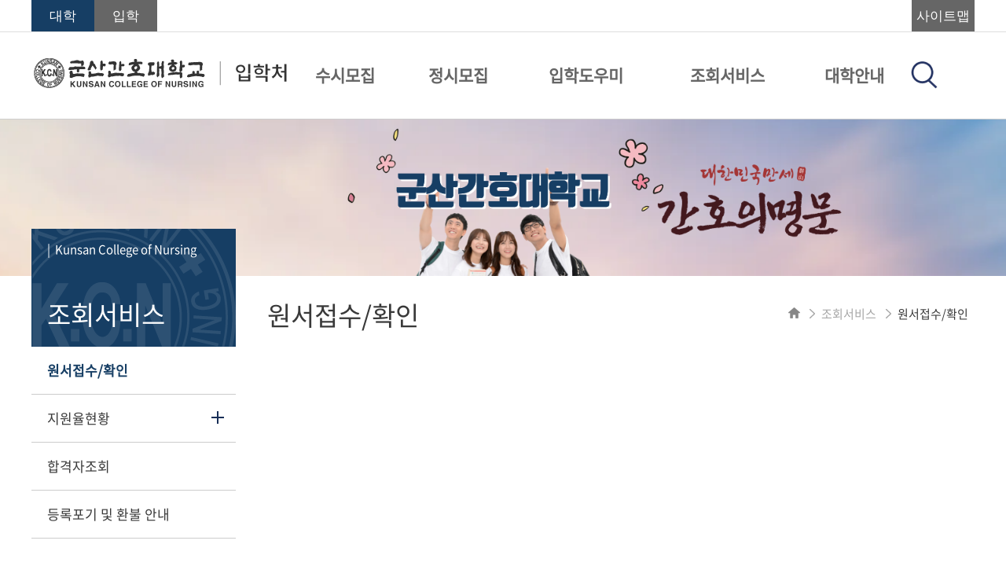

--- FILE ---
content_type: text/html;charset=utf-8
request_url: http://ipsi.kcn.ac.kr/select/check.do;jsessionid=447CB212B735F24609950E3C92D2D830
body_size: 79382
content:





<!DOCTYPE html>
<html lang="ko">
<head>
<title>

	
 	조회서비스

	&gt;
 	원서접수/확인

&nbsp;|&nbsp;군산간호대학교 | 입학처
</title>


<meta http-equiv="X-UA-Compatible" content="IE=edge,chrome=1">
<meta http-equiv="Content-Type" content="text/html; charset=utf-8" />
<meta http-equiv="Content-Language" content="ko"/>
<meta http-equiv="cache-control" content="No-cache"/>
<meta http-equiv="Pragma" content="No-Cache"/>
<meta http-equiv="Imagetoolbar" content="no"/>
<meta name="DESCRIPTION" content="군산간호대학교"/>
<meta name="KEYWORDS" content="군산간호대학교"/>
<meta name="AUTHOR" content="군산간호대학교"/>
<meta http-equiv="Content-Script-Type" content="text/javascript"/>
<meta http-equiv="Content-Style-Type" content="text/css"/>
<meta name="viewport" content="width=device-width,initial-scale=1.0" />
<meta name="format-detection" content="telephone=no, address=no, email=no">

<link rel="shortcut icon" href="/images/favicon.ico">
<link rel="stylesheet" type="text/css"
	href="/css/fonts.css;jsessionid=05BDEC5711115CA1C7CE5D4BC333A82D" />
<link rel="stylesheet" type="text/css"
	href="/css/iphak/common.css;jsessionid=05BDEC5711115CA1C7CE5D4BC333A82D" />
<link rel="stylesheet" type="text/css"
	href="/css/iphak/sub.css;jsessionid=05BDEC5711115CA1C7CE5D4BC333A82D" />
<link rel="stylesheet" type="text/css"
	href="/css/jquery-ui.min.css;jsessionid=05BDEC5711115CA1C7CE5D4BC333A82D" />
<link rel="stylesheet" type="text/css"
	href="/css/jquery.modal.min.css;jsessionid=05BDEC5711115CA1C7CE5D4BC333A82D" />
<link rel="stylesheet" href="https://cdnjs.cloudflare.com/ajax/libs/font-awesome/4.7.0/css/font-awesome.min.css"/>
<link rel="stylesheet" type="text/css"
	href="/css/content/content.css;jsessionid=05BDEC5711115CA1C7CE5D4BC333A82D" />
</head>
<body>

	<script type="text/javascript"
		src="/js/jquery-3.2.1.min.js;jsessionid=05BDEC5711115CA1C7CE5D4BC333A82D"></script>
	<script type="text/javascript"
		src="/js/jquery-ui.min.js;jsessionid=05BDEC5711115CA1C7CE5D4BC333A82D"></script>
	<script type="text/javascript"
		src="/js/jquery.backstretch.min.js;jsessionid=05BDEC5711115CA1C7CE5D4BC333A82D"></script>
	<script type="text/javascript"
		src="/js/jquery.modal.min.js;jsessionid=05BDEC5711115CA1C7CE5D4BC333A82D"></script>
 	<script type="text/javascript" src="/js/iphak/common.js;jsessionid=05BDEC5711115CA1C7CE5D4BC333A82D"></script> 
	<script type="text/javascript" src="/js/sub.js;jsessionid=05BDEC5711115CA1C7CE5D4BC333A82D"></script>

	<!--header -->
	


<script type="text/javascript" src="/js/jquery.bxslider.js"></script>
<h1 class="web_none">군산간호대학교 홈페이지에 오신것을 환영합니다.</h1>
<h2 class="web_none">스킵 네비게이션</h2>
<ul id="skipNavigation">
	<li><a href="#content">본문으로 바로가기</a></li>
	<li><a href="#navMenu">주메뉴 바로가기</a></li>
	
		<li><a href="#sideMenu">하위메뉴 바로가기</a></li>
	
	<li>
		
			<a href="#loginMenu">로그인 바로가기</a>
		
		
	</li>
	<li><a href="#sitemap">사이트맵바로가기</a></li>
	<li><a href="#footer">군산간호대학교 주소/연락처 바로가기</a></li>
</ul>
<div class="header">
	<!--최상단 메뉴-->
	<div id="header" class="header_menu_line">
		<div class="header_menu">
			<div class="header_left_menu">
				<a href="http://www.kcn.ac.kr/index.do" target="_blank"><button class="header_left_btn header_left_btn2 o1" title="메인홈페이지" tabindex="-1">대학</button></a>
				<a href="http://ipsi.kcn.ac.kr/index.do"><button class="header_left_btn header_left_btn3 c1" title="입학홈페이지" tabindex="-1">입학</button></a>
			</div>
			<div class="header_right_menu">
				 
				<a id="menu_view" href="#menu_modal" rel="modal:open" title="사이트맵"><button class="header_left_btn header_left_btn1 c1" tabindex="-1">사이트맵</button></a>
				

<div id="menu_modal" class="modal menu_modal" tabindex="1">
	<div class="modal_wrap">
		<div class="modal_title"><h2>전체메뉴</h2></div>
		<nav class="all_menu_nav">
			<a href="javascript:void(0)" class="menu_first">메뉴닫기</a>
			<ul>
				
					
						
							
							<li>
								<a href="/susi.do;jsessionid=05BDEC5711115CA1C7CE5D4BC333A82D" title="1차메뉴-수시모집(으)로 이동">수시모집</a>
								<ul>
						
						
						
					
				
					
						
						
						
							
							<li>
							
								
								
									<a href="/susi/first.do;jsessionid=05BDEC5711115CA1C7CE5D4BC333A82D" title="서브메뉴-수시1차모집요강(으)로 이동">수시1차모집요강</a>
								
							
							</li>
						
					
				
					
						
						
						
					
				
					
						
						
						
					
				
					
						
						
						
					
				
					
						
						
						
					
				
					
						
						
						
					
				
					
						
						
						
					
				
					
						
						
						
							
							<li>
							
								
								
									<a href="/susi/second.do;jsessionid=05BDEC5711115CA1C7CE5D4BC333A82D" title="서브메뉴-수시2차모집요강(으)로 이동">수시2차모집요강</a>
								
							
							</li>
						
					
				
					
						
						
						
					
				
					
						
						
						
					
				
					
						
						
						
					
				
					
						
						
						
					
				
					
						
						
						
					
				
					
						
						
						
					
				
					
						
						
							
								</ul>
							</li>
							<li>
								
								
								
								<a href="/jungsi.do;jsessionid=05BDEC5711115CA1C7CE5D4BC333A82D" title="1차메뉴-정시모집(으)로 이동">정시모집</a>
								
								
								<ul>
						
						
					
				
					
						
						
						
							
							<li>
							
								
								
									<a href="/jungsi/first.do;jsessionid=05BDEC5711115CA1C7CE5D4BC333A82D" title="서브메뉴-정시모집요강(으)로 이동">정시모집요강</a>
								
							
							</li>
						
					
				
					
						
						
						
					
				
					
						
						
						
					
				
					
						
						
						
					
				
					
						
						
						
					
				
					
						
						
						
					
				
					
						
						
						
					
				
					
						
						
							
								</ul>
							</li>
							<li>
								
								
								
								<a href="/iphak.do;jsessionid=05BDEC5711115CA1C7CE5D4BC333A82D" title="1차메뉴-입학도우미(으)로 이동">입학도우미</a>
								
								
								<ul>
						
						
					
				
					
						
						
						
							
							<li>
							
								
								
									<a href="/iphak/notice.do;jsessionid=05BDEC5711115CA1C7CE5D4BC333A82D" title="서브메뉴-공지사항(으)로 이동">공지사항</a>
								
							
							</li>
						
					
				
					
						
						
						
							
							<li>
							
								
								
									<a href="/iphak/faq.do;jsessionid=05BDEC5711115CA1C7CE5D4BC333A82D" title="서브메뉴-자주하는질문(으)로 이동">자주하는질문</a>
								
							
							</li>
						
					
				
					
						
						
						
							
							<li>
							
								
								
									<a href="/iphak/qna.do;jsessionid=05BDEC5711115CA1C7CE5D4BC333A82D" title="서브메뉴-입학상담(Q&A)(으)로 이동">입학상담(Q&A)</a>
								
							
							</li>
						
					
				
					
						
						
						
							
							<li>
							
								
								
									<a href="/iphak/result.do;jsessionid=05BDEC5711115CA1C7CE5D4BC333A82D" title="서브메뉴-전년도입시결과(으)로 이동">전년도입시결과</a>
								
							
							</li>
						
					
				
					
						
						
						
							
							<li>
							
								
								
									<a href="/iphak/repo.do;jsessionid=05BDEC5711115CA1C7CE5D4BC333A82D" title="서브메뉴-입시자료실(으)로 이동">입시자료실</a>
								
							
							</li>
						
					
				
					
						
						
						
							
							<li>
							
								
								
									<a href="/iphak/iphakplan.do;jsessionid=05BDEC5711115CA1C7CE5D4BC333A82D" title="서브메뉴-입학전형시행계획(으)로 이동">입학전형시행계획</a>
								
							
							</li>
						
					
				
					
						
						
						
							
							<li>
							
								
								
									<a href="/iphak/sanchul.do;jsessionid=05BDEC5711115CA1C7CE5D4BC333A82D" title="서브메뉴-성적산출(으)로 이동">성적산출</a>
								
							
							</li>
						
					
				
					
						
						
							
								</ul>
							</li>
							<li>
								
								
								
								<a href="/select.do;jsessionid=05BDEC5711115CA1C7CE5D4BC333A82D" title="1차메뉴-조회서비스(으)로 이동">조회서비스</a>
								
								
								<ul>
						
						
					
				
					
						
						
						
							
							<li>
							
								
								
									<a href="/select/check.do;jsessionid=05BDEC5711115CA1C7CE5D4BC333A82D" title="서브메뉴-원서접수/확인(으)로 이동">원서접수/확인</a>
								
							
							</li>
						
					
				
					
						
						
						
							
							<li>
							
								
								
									<a href="/select/persent.do;jsessionid=05BDEC5711115CA1C7CE5D4BC333A82D" title="서브메뉴-지원율현황(으)로 이동">지원율현황</a>
								
							
							</li>
						
					
				
					
						
						
						
					
				
					
						
						
						
					
				
					
						
						
						
					
				
					
						
						
						
					
				
					
						
						
						
					
				
					
						
						
						
					
				
					
						
						
						
					
				
					
						
						
						
							
							<li>
							
								
								
									<a href="/select/passsel.do;jsessionid=05BDEC5711115CA1C7CE5D4BC333A82D" title="서브메뉴-합격자조회(으)로 이동">합격자조회</a>
								
							
							</li>
						
					
				
					
						
						
						
							
							<li>
							
								
								
									<a href="/select/breakguide.do;jsessionid=05BDEC5711115CA1C7CE5D4BC333A82D" title="서브메뉴-등록포기 및 환불 안내(으)로 이동">등록포기 및 환불 안내</a>
								
							
							</li>
						
					
				
					
						
						
							
								</ul>
							</li>
							<li>
								
								
								
								<a href="/college.do;jsessionid=05BDEC5711115CA1C7CE5D4BC333A82D" title="1차메뉴-대학안내(으)로 이동">대학안내</a>
								
								
								<ul>
						
						
					
				
					
						
						
						
							
							<li>
							
								
								
									<a href="/college/educourse.do;jsessionid=05BDEC5711115CA1C7CE5D4BC333A82D" title="서브메뉴-교육과정(으)로 이동">교육과정</a>
								
							
							</li>
						
					
				
					
						
						
						
							
							<li>
							
								
								
									<a href="/college/institution.do;jsessionid=05BDEC5711115CA1C7CE5D4BC333A82D" title="서브메뉴-장학제도(으)로 이동">장학제도</a>
								
							
							</li>
						
					
				
					
						
						
						
							
							<li>
							
								
								
									<a href="/college/special.do;jsessionid=05BDEC5711115CA1C7CE5D4BC333A82D" title="서브메뉴-특별프로그램(으)로 이동">특별프로그램</a>
								
							
							</li>
						
					
				
					
						
						
						
							
							<li>
							
								
								
									<a href="/college/dormitory.do;jsessionid=05BDEC5711115CA1C7CE5D4BC333A82D" title="서브메뉴-기숙사안내(으)로 이동">기숙사안내</a>
								
							
							</li>
						
					
				
					
						
						
						
							
							<li>
							
								
									
										
										
											<a href="http://www.kcn.ac.kr/activity/bus/busguide.do" target="" title="서브메뉴-통학버스 탭으로 열기">통학버스</a>
										
									
								
								
							
							</li>
						
					
				
					
						
						
						
							
							<li>
							
								
									
										
										
											<a href="http://www.kcn.ac.kr/info/roughmap.do" target="" title="서브메뉴-찾아오시는 길 탭으로 열기">찾아오시는 길</a>
										
									
								
								
							
							</li>
						
					
				
				</ul></li>
			</ul>
			<a href="javascript:void(0)" class="menu_last">메뉴닫기</a>
		</nav>
	</div>
</div>
			</div>
		</div>
	</div>
</div>
<!--메인메뉴-->
<div class="head_menu">
<div class="main_menu">
	<div class="header_logo_line">
			<!--모바일 상단 메뉴-->
		<div class="header_mobile_menu_left">
			<button id="header_mobile_slide_btn" value="close"
				class="header_mobile_button header_mobile_slide_btn" title="모바일/패드 메뉴버튼">
				<span class="web_none">모바일/패드 메뉴버튼</span>
				<img src="/images/mobile_menu.png;jsessionid=05BDEC5711115CA1C7CE5D4BC333A82D" alt="군산간호대학교" />
			</button>
		</div>
		<div class="header_mobile_menu">
			
			<a href="/user/login.do;jsessionid=05BDEC5711115CA1C7CE5D4BC333A82D">
			<button id="header_mobile_slide_btn2" value="close" style="display:none;"
				class="header_mobile_button header_mobile_slide_btn2" title="로그인 메뉴버튼">
				<span class="web_none">로그인 메뉴버튼</span>
				<img src="/images/login.png;jsessionid=05BDEC5711115CA1C7CE5D4BC333A82D" alt="군산간호대학교" />
			</button>
			</a>
			
			
		</div>
		<!--로고 이미지-->
		<div class="header_logo">
			<a href="/index.do;jsessionid=05BDEC5711115CA1C7CE5D4BC333A82D" title="군산간호대학교"><img class="header_logo_img"
				src="/images/admission_logo.png;jsessionid=05BDEC5711115CA1C7CE5D4BC333A82D" alt="군산간호대학교"/></a>
		</div>
	</div>


	
	<!--메뉴 바 -->
	

<!--메뉴 바 -->
<div class="head">
	<div class="nav_menu_line">
		<ul id="navMenu" class="nav_menu">
			
			
				
				
					
					<li class="nav_menu_item">
					<span>
					
					
					
						<!-- <a href="/susi.do;jsessionid=05BDEC5711115CA1C7CE5D4BC333A82D" title="상단메뉴-수시모집(으)로 이동"> -->
						<a href="/susi.do;jsessionid=05BDEC5711115CA1C7CE5D4BC333A82D" class="d1" title="상단메뉴-수시모집(으)로 이동">수시모집</a>
					
					
							</span>
							<p class="lys_menu_arrow e1 menu_none">▲</p>
							<div class="nav_sub_menu a1">
								<div class="nav_sub_mid">
								<div class="nav_sub_left">
								<img class="nav_left_img" src="">
								<div class="nav_parent_td">
								<ul>
					
					
					
						<a class="nav_left_text">수시모집</a>
					
					
								</div>
								</div>
								<ul>
								<ul style="width:0;height:0">
				
				
				
				
			
				
				
				
						</ul>
							<li class="nav_child_td f1">
					
					
					
						<a href="/susi/first.do;jsessionid=05BDEC5711115CA1C7CE5D4BC333A82D" title="서브메뉴-수시1차모집요강(으)로 이동">수시1차모집요강
						</a>
					
					
						<ul>
				
				
				
			
				
				
				
				
				
			
				
				
				
				
				
			
				
				
				
				
				
			
				
				
				
				
				
			
				
				
				
				
				
			
				
				
				
				
				
			
				
				
				
						</ul>
							<li class="nav_child_td f1">
					
					
					
						<a href="/susi/second.do;jsessionid=05BDEC5711115CA1C7CE5D4BC333A82D" title="서브메뉴-수시2차모집요강(으)로 이동">수시2차모집요강
						</a>
					
					
						<ul>
				
				
				
			
				
				
				
				
				
			
				
				
				
				
				
			
				
				
				
				
				
			
				
				
				
				
				
			
				
				
				
				
				
			
				
				
				
				
				
			
				
				
					</ul></div></li>
					<li class="nav_menu_item">
					<span>
					
					
					
						<!-- <a href="/jungsi.do;jsessionid=05BDEC5711115CA1C7CE5D4BC333A82D" title="상단메뉴-정시모집(으)로 이동"> -->
						<a href="/jungsi.do;jsessionid=05BDEC5711115CA1C7CE5D4BC333A82D" class="d1" title="상단메뉴-정시모집(으)로 이동">정시모집</a>
					
					
							</span>
							<p class="lys_menu_arrow e1 menu_none">▲</p>
							<div class="nav_sub_menu a1">
								<div class="nav_sub_mid">
								<div class="nav_sub_left">
								<img class="nav_left_img" src="">
								<div class="nav_parent_td">
								<ul>
					
					
					
						<a class="nav_left_text">정시모집</a>
					
					
								</div>
								</div>
								<ul>
								<ul style="width:0;height:0">
				
				
				
				
			
				
				
				
						</ul>
							<li class="nav_child_td f1">
					
					
					
						<a href="/jungsi/first.do;jsessionid=05BDEC5711115CA1C7CE5D4BC333A82D" title="서브메뉴-정시모집요강(으)로 이동">정시모집요강
						</a>
					
					
						<ul>
				
				
				
			
				
				
				
				
				
			
				
				
				
				
				
			
				
				
				
				
				
			
				
				
				
				
				
			
				
				
				
				
				
			
				
				
				
				
				
			
				
				
					</ul></div></li>
					<li class="nav_menu_item">
					<span>
					
					
					
						<!-- <a href="/iphak.do;jsessionid=05BDEC5711115CA1C7CE5D4BC333A82D" title="상단메뉴-입학도우미(으)로 이동"> -->
						<a href="/iphak.do;jsessionid=05BDEC5711115CA1C7CE5D4BC333A82D" class="d1" title="상단메뉴-입학도우미(으)로 이동">입학도우미</a>
					
					
							</span>
							<p class="lys_menu_arrow e1 menu_none">▲</p>
							<div class="nav_sub_menu a1">
								<div class="nav_sub_mid">
								<div class="nav_sub_left">
								<img class="nav_left_img" src="">
								<div class="nav_parent_td">
								<ul>
					
					
					
						<a class="nav_left_text">입학도우미</a>
					
					
								</div>
								</div>
								<ul>
								<ul style="width:0;height:0">
				
				
				
				
			
				
				
				
						</ul>
							<li class="nav_child_td f1">
					
					
					
						<a href="/iphak/notice.do;jsessionid=05BDEC5711115CA1C7CE5D4BC333A82D" title="서브메뉴-공지사항(으)로 이동">공지사항
						</a>
					
					
						<ul>
				
				
				
			
				
				
				
						</ul>
							<li class="nav_child_td f1">
					
					
					
						<a href="/iphak/faq.do;jsessionid=05BDEC5711115CA1C7CE5D4BC333A82D" title="서브메뉴-자주하는질문(으)로 이동">자주하는질문
						</a>
					
					
						<ul>
				
				
				
			
				
				
				
						</ul>
							<li class="nav_child_td f1">
					
					
					
						<a href="/iphak/qna.do;jsessionid=05BDEC5711115CA1C7CE5D4BC333A82D" title="서브메뉴-입학상담(Q&A)(으)로 이동">입학상담(Q&A)
						</a>
					
					
						<ul>
				
				
				
			
				
				
				
						</ul>
							<li class="nav_child_td f1">
					
					
					
						<a href="/iphak/result.do;jsessionid=05BDEC5711115CA1C7CE5D4BC333A82D" title="서브메뉴-전년도입시결과(으)로 이동">전년도입시결과
						</a>
					
					
						<ul>
				
				
				
			
				
				
				
						</ul>
							<li class="nav_child_td f1">
					
					
					
						<a href="/iphak/repo.do;jsessionid=05BDEC5711115CA1C7CE5D4BC333A82D" title="서브메뉴-입시자료실(으)로 이동">입시자료실
						</a>
					
					
						<ul>
				
				
				
			
				
				
				
						</ul>
							<li class="nav_child_td f1">
					
					
					
						<a href="/iphak/iphakplan.do;jsessionid=05BDEC5711115CA1C7CE5D4BC333A82D" title="서브메뉴-입학전형시행계획(으)로 이동">입학전형시행계획
						</a>
					
					
						<ul>
				
				
				
			
				
				
				
						</ul>
							<li class="nav_child_td f1">
					
					
					
						<a href="/iphak/sanchul.do;jsessionid=05BDEC5711115CA1C7CE5D4BC333A82D" title="서브메뉴-성적산출(으)로 이동">성적산출
						</a>
					
					
						<ul>
				
				
				
			
				
				
					</ul></div></li>
					<li class="nav_menu_item">
					<span>
					
					
					
						<!-- <a href="/select.do;jsessionid=05BDEC5711115CA1C7CE5D4BC333A82D" title="상단메뉴-조회서비스(으)로 이동"> -->
						<a href="/select.do;jsessionid=05BDEC5711115CA1C7CE5D4BC333A82D" class="d1" title="상단메뉴-조회서비스(으)로 이동">조회서비스</a>
					
					
							</span>
							<p class="lys_menu_arrow e1 menu_none">▲</p>
							<div class="nav_sub_menu a1">
								<div class="nav_sub_mid">
								<div class="nav_sub_left">
								<img class="nav_left_img" src="">
								<div class="nav_parent_td">
								<ul>
					
					
					
						<a class="nav_left_text">조회서비스</a>
					
					
								</div>
								</div>
								<ul>
								<ul style="width:0;height:0">
				
				
				
				
			
				
				
				
						</ul>
							<li class="nav_child_td f1">
					
					
					
						<a href="/select/check.do;jsessionid=05BDEC5711115CA1C7CE5D4BC333A82D" title="서브메뉴-원서접수/확인(으)로 이동">원서접수/확인
						</a>
					
					
						<ul>
				
				
				
			
				
				
				
						</ul>
							<li class="nav_child_td f1">
					
					
					
						<a href="/select/persent.do;jsessionid=05BDEC5711115CA1C7CE5D4BC333A82D" title="서브메뉴-지원율현황(으)로 이동">지원율현황
						</a>
					
					
						<ul>
				
				
				
			
				
				
				
				
				
			
				
				
				
				
				
			
				
				
				
				
				
			
				
				
				
				
				
			
				
				
				
				
				
			
				
				
				
				
				
			
				
				
				
				
				
			
				
				
				
						</ul>
							<li class="nav_child_td f1">
					
					
					
						<a href="/select/passsel.do;jsessionid=05BDEC5711115CA1C7CE5D4BC333A82D" title="서브메뉴-합격자조회(으)로 이동">합격자조회
						</a>
					
					
						<ul>
				
				
				
			
				
				
				
						</ul>
							<li class="nav_child_td f1">
					
					
					
						<a href="/select/breakguide.do;jsessionid=05BDEC5711115CA1C7CE5D4BC333A82D" title="서브메뉴-등록포기 및 환불 안내(으)로 이동">등록포기 및 환불 안내
						</a>
					
					
						<ul>
				
				
				
			
				
				
					</ul></div></li>
					<li class="nav_menu_item">
					<span>
					
					
					
						<!-- <a href="/college.do;jsessionid=05BDEC5711115CA1C7CE5D4BC333A82D" title="상단메뉴-대학안내(으)로 이동"> -->
						<a href="/college.do;jsessionid=05BDEC5711115CA1C7CE5D4BC333A82D" class="d1" title="상단메뉴-대학안내(으)로 이동">대학안내</a>
					
					
							</span>
							<p class="lys_menu_arrow e1 menu_none">▲</p>
							<div class="nav_sub_menu a1">
								<div class="nav_sub_mid">
								<div class="nav_sub_left">
								<img class="nav_left_img" src="">
								<div class="nav_parent_td">
								<ul>
					
					
					
						<a class="nav_left_text">대학안내</a>
					
					
								</div>
								</div>
								<ul>
								<ul style="width:0;height:0">
				
				
				
				
			
				
				
				
						</ul>
							<li class="nav_child_td f1">
					
					
					
						<a href="/college/educourse.do;jsessionid=05BDEC5711115CA1C7CE5D4BC333A82D" title="서브메뉴-교육과정(으)로 이동">교육과정
						</a>
					
					
						<ul>
				
				
				
			
				
				
				
						</ul>
							<li class="nav_child_td f1">
					
					
					
						<a href="/college/institution.do;jsessionid=05BDEC5711115CA1C7CE5D4BC333A82D" title="서브메뉴-장학제도(으)로 이동">장학제도
						</a>
					
					
						<ul>
				
				
				
			
				
				
				
						</ul>
							<li class="nav_child_td f1">
					
					
					
						<a href="/college/special.do;jsessionid=05BDEC5711115CA1C7CE5D4BC333A82D" title="서브메뉴-특별프로그램(으)로 이동">특별프로그램
						</a>
					
					
						<ul>
				
				
				
			
				
				
				
						</ul>
							<li class="nav_child_td f1">
					
					
					
						<a href="/college/dormitory.do;jsessionid=05BDEC5711115CA1C7CE5D4BC333A82D" title="서브메뉴-기숙사안내(으)로 이동">기숙사안내
						</a>
					
					
						<ul>
				
				
				
			
				
				
				
						</ul>
							<li class="nav_child_td f1">
					
					
						
						
						
							<a href="http://www.kcn.ac.kr/activity/bus/busguide.do" target="" title="서브메뉴-통학버스 탭으로 열기">통학버스</a>
						
						
					
					
					
						<ul>
				
				
				
			
				
				
				
						</ul>
							<li class="nav_child_td f1">
					
					
						
						
						
							<a href="http://www.kcn.ac.kr/info/roughmap.do" target="" title="서브메뉴-찾아오시는 길 탭으로 열기">찾아오시는 길</a>
						
						
					
					
					
						<ul>
				
				
				
			
			</ul></div></div></li>
		</ul>
	</div>
</div>
	<!--검색, 로그인 아이콘-->
	<!-- 
		2025.09.08 박미나 
		로그인 버튼 숨기기 PC
	-->
<div class="side_item">
	<span><a href="/search.do;jsessionid=05BDEC5711115CA1C7CE5D4BC333A82D" title="통합검색"><img
			src="/images/search.png;jsessionid=05BDEC5711115CA1C7CE5D4BC333A82D"></a></span>
	
		<span style="margin-left: 10px; display:none; "><a href="/user/login.do;jsessionid=05BDEC5711115CA1C7CE5D4BC333A82D"
			title="로그인"><img src="/images/login.png;jsessionid=05BDEC5711115CA1C7CE5D4BC333A82D"></a></span>
	
	
</div>

</div>
</div>


	<!--메인 영역-->
	<div id="main" class="main">
		<div class="main_img_line">
			<img class="main_img" src="/images/layout/decb7fc5-1151-4739-a1ce-86a62d699e65.png;jsessionid=05BDEC5711115CA1C7CE5D4BC333A82D" alt="(상단레이아웃)군산간호대학교/우리는 학문을 탐구하고 진리를 추구하며 정의를 실천하고 인간의 존엄성과 생명의 가치를 존중하는 사랑과 믿음을 갖춘 전인교육을 지향한다"/>
		</div>
		<div class="sub_main">
			

<!-- 사이드 바 -->
<div  class="sidebar">
   <input type="hidden" id="presentDomain" value="/select/check"/>
   <h2 class="web_none">하위메뉴</h2>
   <ul id="sideMenu" class="sideMenu">
      
         
            
               <li class="sideTopTitle">
                  
                     
                     
                        <!-- <a href="/select.do;jsessionid=05BDEC5711115CA1C7CE5D4BC333A82D" style="text-indent:20px" title="하위메뉴-조회서비스(으)로 이동"> -->
                        <div class="top_bar o1"><p class="side_toptext">　</p>
                        <p class="side_bottomtext">조회서비스</p>
                        </div>
                     
                  
               </li>
               
            
            
         
      
         
            
            
               
                  
                     <li>
                  
                  
                  
                  
                  
                  
                  
                  
                  
                  
                  
               
               
               <input type="hidden" class="subSideMenuDepth" value="2"/>
               <input type="hidden" class="subSideMenuDomain" value="/select/check"/>
               <div class="side_plus sideHide"><img src="/images/side_plus.png;jsessionid=05BDEC5711115CA1C7CE5D4BC333A82D"></div>
               <div class="side_x sideHide"><img src="/images/side_x_bm.png;jsessionid=05BDEC5711115CA1C7CE5D4BC333A82D"></div>
               
                  
                  
                     <a href="/select/check.do;jsessionid=05BDEC5711115CA1C7CE5D4BC333A82D" title="하위메뉴-원서접수/확인(으)로 이동">원서접수/확인</a>
                  
               
               
            
         
      
         
            
            
               
                  
                  
                     </li>
                     <li>
                  
                  
                  
                  
                  
                  
                  
                  
                  
                  
               
               
               <input type="hidden" class="subSideMenuDepth" value="2"/>
               <input type="hidden" class="subSideMenuDomain" value="/select/persent"/>
               <div class="side_plus sideHide"><img src="/images/side_plus.png;jsessionid=05BDEC5711115CA1C7CE5D4BC333A82D"></div>
               <div class="side_x sideHide"><img src="/images/side_x_bm.png;jsessionid=05BDEC5711115CA1C7CE5D4BC333A82D"></div>
               
                  
                  
                     <a href="/select/persent.do;jsessionid=05BDEC5711115CA1C7CE5D4BC333A82D" title="하위메뉴-지원율현황(으)로 이동">지원율현황</a>
                  
               
               
            
         
      
         
            
            
               
                  
                  
                  
                     <ul style="display:none;">
                     <li>
                  
                  
                  
                  
                  
                  
                  
                  
                  
               
               
               <input type="hidden" class="subSideMenuDepth" value="3"/>
               <input type="hidden" class="subSideMenuDomain" value="/select/persent/2026"/>
               <div class="side_plus sideHide"><img src="/images/side_plus.png;jsessionid=05BDEC5711115CA1C7CE5D4BC333A82D"></div>
               <div class="side_x sideHide"><img src="/images/side_x_bm.png;jsessionid=05BDEC5711115CA1C7CE5D4BC333A82D"></div>
               
                  
                  
                     <a href="/select/persent/2026.do;jsessionid=05BDEC5711115CA1C7CE5D4BC333A82D" title="하위메뉴-2026(으)로 이동">2026</a>
                  
               
               
            
         
      
         
            
            
               
                  
                  
                     </li>
                     <li>
                  
                  
                  
                  
                  
                  
                  
                  
                  
                  
               
               
               <input type="hidden" class="subSideMenuDepth" value="3"/>
               <input type="hidden" class="subSideMenuDomain" value="/select/persent/2025"/>
               <div class="side_plus sideHide"><img src="/images/side_plus.png;jsessionid=05BDEC5711115CA1C7CE5D4BC333A82D"></div>
               <div class="side_x sideHide"><img src="/images/side_x_bm.png;jsessionid=05BDEC5711115CA1C7CE5D4BC333A82D"></div>
               
                  
                  
                     <a href="/select/persent/2025.do;jsessionid=05BDEC5711115CA1C7CE5D4BC333A82D" title="하위메뉴-2025(으)로 이동">2025</a>
                  
               
               
            
         
      
         
            
            
               
                  
                  
                     </li>
                     <li>
                  
                  
                  
                  
                  
                  
                  
                  
                  
                  
               
               
               <input type="hidden" class="subSideMenuDepth" value="3"/>
               <input type="hidden" class="subSideMenuDomain" value="/select/persent/2024"/>
               <div class="side_plus sideHide"><img src="/images/side_plus.png;jsessionid=05BDEC5711115CA1C7CE5D4BC333A82D"></div>
               <div class="side_x sideHide"><img src="/images/side_x_bm.png;jsessionid=05BDEC5711115CA1C7CE5D4BC333A82D"></div>
               
                  
                  
                     <a href="/select/persent/2024.do;jsessionid=05BDEC5711115CA1C7CE5D4BC333A82D" title="하위메뉴-2024(으)로 이동">2024</a>
                  
               
               
            
         
      
         
            
            
               
                  
                  
                     </li>
                     <li>
                  
                  
                  
                  
                  
                  
                  
                  
                  
                  
               
               
               <input type="hidden" class="subSideMenuDepth" value="3"/>
               <input type="hidden" class="subSideMenuDomain" value="/select/persent2023"/>
               <div class="side_plus sideHide"><img src="/images/side_plus.png;jsessionid=05BDEC5711115CA1C7CE5D4BC333A82D"></div>
               <div class="side_x sideHide"><img src="/images/side_x_bm.png;jsessionid=05BDEC5711115CA1C7CE5D4BC333A82D"></div>
               
                  
                  
                     <a href="/select/persent2023.do;jsessionid=05BDEC5711115CA1C7CE5D4BC333A82D" title="하위메뉴-2023(으)로 이동">2023</a>
                  
               
               
            
         
      
         
            
            
               
                  
                  
                     </li>
                     <li>
                  
                  
                  
                  
                  
                  
                  
                  
                  
                  
               
               
               <input type="hidden" class="subSideMenuDepth" value="3"/>
               <input type="hidden" class="subSideMenuDomain" value="/select/persent/2022"/>
               <div class="side_plus sideHide"><img src="/images/side_plus.png;jsessionid=05BDEC5711115CA1C7CE5D4BC333A82D"></div>
               <div class="side_x sideHide"><img src="/images/side_x_bm.png;jsessionid=05BDEC5711115CA1C7CE5D4BC333A82D"></div>
               
                  
                  
                     <a href="/select/persent/2022.do;jsessionid=05BDEC5711115CA1C7CE5D4BC333A82D" title="하위메뉴-2022(으)로 이동">2022</a>
                  
               
               
            
         
      
         
            
            
               
                  
                  
                     </li>
                     <li>
                  
                  
                  
                  
                  
                  
                  
                  
                  
                  
               
               
               <input type="hidden" class="subSideMenuDepth" value="3"/>
               <input type="hidden" class="subSideMenuDomain" value="/select/persent/2021"/>
               <div class="side_plus sideHide"><img src="/images/side_plus.png;jsessionid=05BDEC5711115CA1C7CE5D4BC333A82D"></div>
               <div class="side_x sideHide"><img src="/images/side_x_bm.png;jsessionid=05BDEC5711115CA1C7CE5D4BC333A82D"></div>
               
                  
                  
                     <a href="/select/persent/2021.do;jsessionid=05BDEC5711115CA1C7CE5D4BC333A82D" title="하위메뉴-2021(으)로 이동">2021</a>
                  
               
               
            
         
      
         
            
            
               
                  
                  
                     </li>
                     <li>
                  
                  
                  
                  
                  
                  
                  
                  
                  
                  
               
               
               <input type="hidden" class="subSideMenuDepth" value="3"/>
               <input type="hidden" class="subSideMenuDomain" value="/select/persent/2020"/>
               <div class="side_plus sideHide"><img src="/images/side_plus.png;jsessionid=05BDEC5711115CA1C7CE5D4BC333A82D"></div>
               <div class="side_x sideHide"><img src="/images/side_x_bm.png;jsessionid=05BDEC5711115CA1C7CE5D4BC333A82D"></div>
               
                  
                  
                     <a href="/select/persent/2020.do;jsessionid=05BDEC5711115CA1C7CE5D4BC333A82D" title="하위메뉴-2020(으)로 이동">2020</a>
                  
               
               
            
         
      
         
            
            
               
                  
                  
                  
                  
                  
                  
                  
                  
                  
                  
                  
                     </li>
                     </ul>
                     <li>
                  
               
               
               <input type="hidden" class="subSideMenuDepth" value="2"/>
               <input type="hidden" class="subSideMenuDomain" value="/select/passsel"/>
               <div class="side_plus sideHide"><img src="/images/side_plus.png;jsessionid=05BDEC5711115CA1C7CE5D4BC333A82D"></div>
               <div class="side_x sideHide"><img src="/images/side_x_bm.png;jsessionid=05BDEC5711115CA1C7CE5D4BC333A82D"></div>
               
                  
                  
                     <a href="/select/passsel.do;jsessionid=05BDEC5711115CA1C7CE5D4BC333A82D" title="하위메뉴-합격자조회(으)로 이동">합격자조회</a>
                  
               
               
            
         
      
         
            
            
               
                  
                  
                     </li>
                     <li>
                  
                  
                  
                  
                  
                  
                  
                  
                  
                  
               
               
               <input type="hidden" class="subSideMenuDepth" value="2"/>
               <input type="hidden" class="subSideMenuDomain" value="/select/breakguide"/>
               <div class="side_plus sideHide"><img src="/images/side_plus.png;jsessionid=05BDEC5711115CA1C7CE5D4BC333A82D"></div>
               <div class="side_x sideHide"><img src="/images/side_x_bm.png;jsessionid=05BDEC5711115CA1C7CE5D4BC333A82D"></div>
               
                  
                  
                     <a href="/select/breakguide.do;jsessionid=05BDEC5711115CA1C7CE5D4BC333A82D" title="하위메뉴-등록포기 및 환불 안내(으)로 이동">등록포기 및 환불 안내</a>
                  
               
               
            
         
      
      
         
            </li>
         
         
         
         
      
   </ul>
</div>
			<div id="content" class="content">
					<div class="content_header">
						<div class="content_title">
							<h2>원서접수/확인</h2>
						</div>
						<div class="content_dir">
							<a id="home_btn" href="/index.do;jsessionid=05BDEC5711115CA1C7CE5D4BC333A82D" title="홈으로 이동"><img class="home_icon" src="/images/kcn_home.png;jsessionid=05BDEC5711115CA1C7CE5D4BC333A82D"><img class="home_hover_icon" style="display:none" src="/images/home_hover.png;jsessionid=05BDEC5711115CA1C7CE5D4BC333A82D"></a>
							
								<img src="/images/location_arrow.png;jsessionid=05BDEC5711115CA1C7CE5D4BC333A82D"><a>조회서비스</a>						
							
								<img src="/images/location_arrow.png;jsessionid=05BDEC5711115CA1C7CE5D4BC333A82D"><a>원서접수/확인</a>						
							
						</div>
					</div>
				<div class="content_main content_web">
					<h3 class="web_none">원서접수/확인 내용입니다</h3>
					<style type="text/css">a {
        text-decoration: none;
        color: #484848;
        border-bottom: none !important;
    }

    .down {
        background-color: #fffbf6;
        display: inline-block;
        text-align: center;
        border-radius: 10px;
        margin: 0 10px;
        border: 1px solid #fcb855;
        padding: 1.2%;
    }
</style>
<iframe frameborder="0" height="600" marginheight="50" scrolling="yes" src="https://ipsisys.kcn.ac.kr/Login.aspx" width="100%"></iframe>
				</div>
				<div class="content_main content_mobile">
					<h3 class="web_none">원서접수/확인 모바일 내용입니다</h3>
					
						
						
							<style type="text/css">a {
        text-decoration: none;
        color: #484848;
        border-bottom: none !important;
    }

    .down {
        background-color: #fffbf6;
        display: inline-block;
        text-align: center;
        border-radius: 10px;
        margin: 0 10px;
        border: 1px solid #fcb855;
        padding: 1.2%;
    }
</style>
<iframe frameborder="0" height="600" marginheight="50" scrolling="yes" src="https://ipsisys.kcn.ac.kr/Login.aspx" width="100%"></iframe>
						
					
				</div>
			</div>
		</div>
	</div>
	<!--footer-->
	

<!-- footer -->
<div style="margin-top:40px;">
<div id="footer" class="footer">
	<h2 class="web_none">군산간호대학교 주소/연락처</h2>
	<!--Footer-->
	<div class="footer_bottom_line p1 mobile_none">
		<div class="footer_bottom_mid">
			<div class="footer_menu_line">
				<span><a class="footer_menu" href="http://www.kcn.ac.kr/user/protectPolicy.do" title="개인정보보호방침" style="color:#f1c40f">개인정보처리방침</a></span>
				<span>|&nbsp;<a class="footer_menu" href="http://www.kcn.ac.kr/user/emailno.do" title="이메일무단수집거부">이메일무단수집거부</a></span>
				<span>|&nbsp;<a class="footer_menu" href="http://www.kcn.ac.kr/info/jungbo/budget.do" title="예결산공고">예결산공고</a></span> <!-- 수정 전 링크 http://www.kcn.ac.kr/info/situ/budget.do -->
				<span>|&nbsp;<a class="footer_menu" href="http://www.academyinfo.go.kr/pubinfo/pubinfo0020/list.do?schlId=0002971" target="_blank" title="대학정보공시">대학정보공시</a></span>
				<span>|&nbsp;<a class="footer_menu" href="http://www.kcn.ac.kr/info/roughmap.do" title="찾아오시는길">찾아오시는길</a></span>
				<span><a class="footer_menu pupple_btn" href="https://939.co.kr/helpkcn/" target="_blank" title="원격지원서비스">원격지원서비스<img style="width:12px;padding-left:5px;" src="/images/link_white.png;jsessionid=05BDEC5711115CA1C7CE5D4BC333A82D"></a></span>
			</div>
		</div>
		<hr class="footer_hr">
	<div class="footer_bottom_full p1 q1">
		<div class="footer_bottom_mid">
			<div class="footer_bottom_inner">
				<div class="footer_left_bottom">
					<div class="footer_copyright_line">
						<p class="footer_copyright mobile_none">54068 전라북도 군산시 동개정길 7(개정동) | 입학처:063-450-3872~3 | FAX:063-450-3879 </p>
						<p class="footer_copyright mobile_none">Copyright (c) KUNSAN 2019 College of Nursing.  All Right reserved.</p>
					</div>
				</div>
				<div class="footer_mid_bottom">
				</div>
				<div class="footer_right_bottom">
					<p>입학문의<br>063.450.3872~3<br>ipsi@kcn.ac.kr
				</div>
			</div>
		</div>
	</div>
</div>
</div>
</div>
<div class="mobile_view footer_slider">
		
<link rel="stylesheet" type="text/css" href="/css/slick.css">
<link rel="stylesheet" type="text/css" href="/css/slick-theme.css">

<div class="sliderbox4 p1">
	<div style="text-align: center">
		<a href="http://www.kcn.ac.kr/user/protectPolicy.do" title="개인정보보호방침"><p
				class="mobile_slide_text" style="color: #f1c40f">개인정보보호방침</p></a>
	</div>
	<div style="text-align: center">
		<a href="http://www.kcn.ac.kr/user/emailno.do" title="이메일무단수집거부"><p
				class="mobile_slide_text">이메일무단수집거부</p></a>
	</div>
	<div style="text-align: center">
		<a href="http://www.kcn.ac.kr/info/situ/budget.do" title="예결산공고"><p
				class="mobile_slide_text">예결산공고</p></a>
	</div>
	<div style="text-align: center">
		<a
			href="http://www.academyinfo.go.kr/pubinfo/pubinfo0020/list.do?schlId=0002971"
			target="_blank" title="대학정보공시"><p class="mobile_slide_text">대학정보공시</p></a>
	</div>
	<div style="text-align: center">
		<a href="http://www.kcn.ac.kr/info/roughmap.do"><p class="mobile_slide_text">찾아오시는길</p></a>
	</div>
	<div style="text-align: center">
		<a href="https://939.co.kr/helpkcn/" target="_blank" title="원격지원서비스"><p
				class="mobile_slide_text" style="background: #8d1a53">원격지원서비스</p></a>
	</div>
</div>




<script src="/js/slick.min.js" type="text/javascript" charset="utf-8"></script>
<script type="text/javascript">
    $(document).ready(function() {
      $(".sliderbox4").slick({
        arrows: true,
        slidesToShow: 3,
        slidesToScroll: 1,
        swipeToSlide: true
      });
    });
</script>

</div>
<div class="footer_mobile_line p1 q1">
		<p>54068 전라북도 군산시 동개정길 7(개정동)<br>
		대표번호 : 063-450-3855<br>
		Copyright (c) KUNSAN 2019 College of Nursing. All Rights reserved</p>
</div>


<link rel="stylesheet" type="text/css" href="/css/slide.css;jsessionid=05BDEC5711115CA1C7CE5D4BC333A82D" />
<!-- 모바일 & 패드 메뉴 -->
<div id="page_cover" class="page_cover"></div>
<div id="slide_nav" class="slide_nav b1">
	<div class="slide_search">
		<h3 class="web_none">통합검색입니다</h3>
		<form class="totalSearchForm slide_search_form" method="post" action="/search.do;jsessionid=05BDEC5711115CA1C7CE5D4BC333A82D">
			<input type="text" name="sv" class="totalSearchInput slide_search_input" title="검색값 입력란" autocomplete="off" placeholder="검색어를 입력해주세요."/>
			<button type="button" class="totalSearchBtn slide_search_btn" title="통합검색버튼"><img src="/images/search_image.png;jsessionid=05BDEC5711115CA1C7CE5D4BC333A82D"></button>
		</form>
	</div>
	
	<div class="slide_menu">
		<h3 class="web_none">모바일/패드 메뉴입니다</h3>
		<ul>
			
			
				
				
					
					<li class="nav_menu_item2 b1">
					<span>
					
					
					
						<div class="first_div">
						<a href="#" title="상단메뉴-수시모집(으)로 이동">수시모집</a>
						</div>
					
					
							</span>
							<div class="nav_sub_menu2" style="display:none;">
								<div class="nav_sub_mid2">
								<ul>
								<ul>
								
								<ul style="width:0;height:0">
				
				
				
				
				
				
				
				
			
				
				
				
						</ul>
						</ul>
							<li class="nav_child_td2 h1">
					
					
					
						<div class="second_div">
						<a href="/susi/first.do;jsessionid=05BDEC5711115CA1C7CE5D4BC333A82D" title="서브메뉴-수시1차모집요강(으)로 이동">수시1차모집요강
						</a>
						<div class="menu_under_arrow menu_none"><img src="/images/side_plus_wm.png;jsessionid=05BDEC5711115CA1C7CE5D4BC333A82D"></div>
						<div class="menu_over_arrow menu_none"><img src="/images/side_x.png;jsessionid=05BDEC5711115CA1C7CE5D4BC333A82D"></div>
						</div>
					
					
						<ul style="display:none;">
						<ul>
				
				
				
				
				
				
				
			
				
				
				
				
						</ul>
						<li class="third_td2">
					
					
					
						<div class="third_div">
						<a href="/susi/first/depart.do;jsessionid=05BDEC5711115CA1C7CE5D4BC333A82D" title="서브메뉴-모집학과(으)로 이동">모집학과
						</a>
						<div class="menu_under_arrow menu_none"><img src="/images/side_plus.png;jsessionid=05BDEC5711115CA1C7CE5D4BC333A82D"></div>
						<div class="menu_over_arrow menu_none"><img src="/images/side_x_bm.png;jsessionid=05BDEC5711115CA1C7CE5D4BC333A82D"></div>
						</div>
					
					
						
						<ul style="display:none;">
				
				
				
				
				
				
			
				
				
				
				
						</ul>
						<li class="third_td2">
					
					
					
						<div class="third_div">
						<a href="/susi/first/typedate.do;jsessionid=05BDEC5711115CA1C7CE5D4BC333A82D" title="서브메뉴-전형일정(으)로 이동">전형일정
						</a>
						<div class="menu_under_arrow menu_none"><img src="/images/side_plus.png;jsessionid=05BDEC5711115CA1C7CE5D4BC333A82D"></div>
						<div class="menu_over_arrow menu_none"><img src="/images/side_x_bm.png;jsessionid=05BDEC5711115CA1C7CE5D4BC333A82D"></div>
						</div>
					
					
						
						<ul style="display:none;">
				
				
				
				
				
				
			
				
				
				
				
						</ul>
						<li class="third_td2">
					
					
					
						<div class="third_div">
						<a href="/susi/first/innolevel.do;jsessionid=05BDEC5711115CA1C7CE5D4BC333A82D" title="서브메뉴-지원자격(으)로 이동">지원자격
						</a>
						<div class="menu_under_arrow menu_none"><img src="/images/side_plus.png;jsessionid=05BDEC5711115CA1C7CE5D4BC333A82D"></div>
						<div class="menu_over_arrow menu_none"><img src="/images/side_x_bm.png;jsessionid=05BDEC5711115CA1C7CE5D4BC333A82D"></div>
						</div>
					
					
						
						<ul style="display:none;">
				
				
				
				
				
				
			
				
				
				
				
						</ul>
						<li class="third_td2">
					
					
					
						<div class="third_div">
						<a href="/susi/first/notetil.do;jsessionid=05BDEC5711115CA1C7CE5D4BC333A82D" title="서브메뉴-유의사항(으)로 이동">유의사항
						</a>
						<div class="menu_under_arrow menu_none"><img src="/images/side_plus.png;jsessionid=05BDEC5711115CA1C7CE5D4BC333A82D"></div>
						<div class="menu_over_arrow menu_none"><img src="/images/side_x_bm.png;jsessionid=05BDEC5711115CA1C7CE5D4BC333A82D"></div>
						</div>
					
					
						
						<ul style="display:none;">
				
				
				
				
				
				
			
				
				
				
				
						</ul>
						<li class="third_td2">
					
					
					
						<div class="third_div">
						<a href="/susi/first/document.do;jsessionid=05BDEC5711115CA1C7CE5D4BC333A82D" title="서브메뉴-제출서류(으)로 이동">제출서류
						</a>
						<div class="menu_under_arrow menu_none"><img src="/images/side_plus.png;jsessionid=05BDEC5711115CA1C7CE5D4BC333A82D"></div>
						<div class="menu_over_arrow menu_none"><img src="/images/side_x_bm.png;jsessionid=05BDEC5711115CA1C7CE5D4BC333A82D"></div>
						</div>
					
					
						
						<ul style="display:none;">
				
				
				
				
				
				
			
				
				
				
				
						</ul>
						<li class="third_td2">
					
					
					
						<div class="third_div">
						<a href="/susi/first/gradu.do;jsessionid=05BDEC5711115CA1C7CE5D4BC333A82D" title="서브메뉴-성적반영(으)로 이동">성적반영
						</a>
						<div class="menu_under_arrow menu_none"><img src="/images/side_plus.png;jsessionid=05BDEC5711115CA1C7CE5D4BC333A82D"></div>
						<div class="menu_over_arrow menu_none"><img src="/images/side_x_bm.png;jsessionid=05BDEC5711115CA1C7CE5D4BC333A82D"></div>
						</div>
					
					
						
						<ul style="display:none;">
				
				
				
				
				
				
			
				
				
				
						</ul>
						</ul>
							<li class="nav_child_td2 h1">
					
					
					
						<div class="second_div">
						<a href="/susi/second.do;jsessionid=05BDEC5711115CA1C7CE5D4BC333A82D" title="서브메뉴-수시2차모집요강(으)로 이동">수시2차모집요강
						</a>
						<div class="menu_under_arrow menu_none"><img src="/images/side_plus_wm.png;jsessionid=05BDEC5711115CA1C7CE5D4BC333A82D"></div>
						<div class="menu_over_arrow menu_none"><img src="/images/side_x.png;jsessionid=05BDEC5711115CA1C7CE5D4BC333A82D"></div>
						</div>
					
					
						<ul style="display:none;">
						<ul>
				
				
				
				
				
				
				
			
				
				
				
				
						</ul>
						<li class="third_td2">
					
					
					
						<div class="third_div">
						<a href="/susi/second/depart.do;jsessionid=05BDEC5711115CA1C7CE5D4BC333A82D" title="서브메뉴-모집학과(으)로 이동">모집학과
						</a>
						<div class="menu_under_arrow menu_none"><img src="/images/side_plus.png;jsessionid=05BDEC5711115CA1C7CE5D4BC333A82D"></div>
						<div class="menu_over_arrow menu_none"><img src="/images/side_x_bm.png;jsessionid=05BDEC5711115CA1C7CE5D4BC333A82D"></div>
						</div>
					
					
						
						<ul style="display:none;">
				
				
				
				
				
				
			
				
				
				
				
						</ul>
						<li class="third_td2">
					
					
					
						<div class="third_div">
						<a href="/susi/second/typedate.do;jsessionid=05BDEC5711115CA1C7CE5D4BC333A82D" title="서브메뉴-전형일정(으)로 이동">전형일정
						</a>
						<div class="menu_under_arrow menu_none"><img src="/images/side_plus.png;jsessionid=05BDEC5711115CA1C7CE5D4BC333A82D"></div>
						<div class="menu_over_arrow menu_none"><img src="/images/side_x_bm.png;jsessionid=05BDEC5711115CA1C7CE5D4BC333A82D"></div>
						</div>
					
					
						
						<ul style="display:none;">
				
				
				
				
				
				
			
				
				
				
				
						</ul>
						<li class="third_td2">
					
					
					
						<div class="third_div">
						<a href="/susi/second/innolevel.do;jsessionid=05BDEC5711115CA1C7CE5D4BC333A82D" title="서브메뉴-지원자격(으)로 이동">지원자격
						</a>
						<div class="menu_under_arrow menu_none"><img src="/images/side_plus.png;jsessionid=05BDEC5711115CA1C7CE5D4BC333A82D"></div>
						<div class="menu_over_arrow menu_none"><img src="/images/side_x_bm.png;jsessionid=05BDEC5711115CA1C7CE5D4BC333A82D"></div>
						</div>
					
					
						
						<ul style="display:none;">
				
				
				
				
				
				
			
				
				
				
				
						</ul>
						<li class="third_td2">
					
					
					
						<div class="third_div">
						<a href="/susi/second/notetil.do;jsessionid=05BDEC5711115CA1C7CE5D4BC333A82D" title="서브메뉴-유의사항(으)로 이동">유의사항
						</a>
						<div class="menu_under_arrow menu_none"><img src="/images/side_plus.png;jsessionid=05BDEC5711115CA1C7CE5D4BC333A82D"></div>
						<div class="menu_over_arrow menu_none"><img src="/images/side_x_bm.png;jsessionid=05BDEC5711115CA1C7CE5D4BC333A82D"></div>
						</div>
					
					
						
						<ul style="display:none;">
				
				
				
				
				
				
			
				
				
				
				
						</ul>
						<li class="third_td2">
					
					
					
						<div class="third_div">
						<a href="/susi/second/document.do;jsessionid=05BDEC5711115CA1C7CE5D4BC333A82D" title="서브메뉴-제출서류(으)로 이동">제출서류
						</a>
						<div class="menu_under_arrow menu_none"><img src="/images/side_plus.png;jsessionid=05BDEC5711115CA1C7CE5D4BC333A82D"></div>
						<div class="menu_over_arrow menu_none"><img src="/images/side_x_bm.png;jsessionid=05BDEC5711115CA1C7CE5D4BC333A82D"></div>
						</div>
					
					
						
						<ul style="display:none;">
				
				
				
				
				
				
			
				
				
				
				
						</ul>
						<li class="third_td2">
					
					
					
						<div class="third_div">
						<a href="/susi/second/gradu.do;jsessionid=05BDEC5711115CA1C7CE5D4BC333A82D" title="서브메뉴-성적반영(으)로 이동">성적반영
						</a>
						<div class="menu_under_arrow menu_none"><img src="/images/side_plus.png;jsessionid=05BDEC5711115CA1C7CE5D4BC333A82D"></div>
						<div class="menu_over_arrow menu_none"><img src="/images/side_x_bm.png;jsessionid=05BDEC5711115CA1C7CE5D4BC333A82D"></div>
						</div>
					
					
						
						<ul style="display:none;">
				
				
				
				
				
				
			
				
				
					</ul></div></li>
					<li class="nav_menu_item2 b1">
					<span>
					
					
					
						<div class="first_div">
						<a href="#" title="상단메뉴-정시모집(으)로 이동">정시모집</a>
						</div>
					
					
							</span>
							<div class="nav_sub_menu2" style="display:none;">
								<div class="nav_sub_mid2">
								<ul>
								<ul>
								
								<ul style="width:0;height:0">
				
				
				
				
				
				
				
				
			
				
				
				
						</ul>
						</ul>
							<li class="nav_child_td2 h1">
					
					
					
						<div class="second_div">
						<a href="/jungsi/first.do;jsessionid=05BDEC5711115CA1C7CE5D4BC333A82D" title="서브메뉴-정시모집요강(으)로 이동">정시모집요강
						</a>
						<div class="menu_under_arrow menu_none"><img src="/images/side_plus_wm.png;jsessionid=05BDEC5711115CA1C7CE5D4BC333A82D"></div>
						<div class="menu_over_arrow menu_none"><img src="/images/side_x.png;jsessionid=05BDEC5711115CA1C7CE5D4BC333A82D"></div>
						</div>
					
					
						<ul style="display:none;">
						<ul>
				
				
				
				
				
				
				
			
				
				
				
				
						</ul>
						<li class="third_td2">
					
					
					
						<div class="third_div">
						<a href="/jungsi/first/depart.do;jsessionid=05BDEC5711115CA1C7CE5D4BC333A82D" title="서브메뉴-모집학과(으)로 이동">모집학과
						</a>
						<div class="menu_under_arrow menu_none"><img src="/images/side_plus.png;jsessionid=05BDEC5711115CA1C7CE5D4BC333A82D"></div>
						<div class="menu_over_arrow menu_none"><img src="/images/side_x_bm.png;jsessionid=05BDEC5711115CA1C7CE5D4BC333A82D"></div>
						</div>
					
					
						
						<ul style="display:none;">
				
				
				
				
				
				
			
				
				
				
				
						</ul>
						<li class="third_td2">
					
					
					
						<div class="third_div">
						<a href="/jungsi/first/typedate.do;jsessionid=05BDEC5711115CA1C7CE5D4BC333A82D" title="서브메뉴-전형일정(으)로 이동">전형일정
						</a>
						<div class="menu_under_arrow menu_none"><img src="/images/side_plus.png;jsessionid=05BDEC5711115CA1C7CE5D4BC333A82D"></div>
						<div class="menu_over_arrow menu_none"><img src="/images/side_x_bm.png;jsessionid=05BDEC5711115CA1C7CE5D4BC333A82D"></div>
						</div>
					
					
						
						<ul style="display:none;">
				
				
				
				
				
				
			
				
				
				
				
						</ul>
						<li class="third_td2">
					
					
					
						<div class="third_div">
						<a href="/jungsi/first/innolevel.do;jsessionid=05BDEC5711115CA1C7CE5D4BC333A82D" title="서브메뉴-지원자격(으)로 이동">지원자격
						</a>
						<div class="menu_under_arrow menu_none"><img src="/images/side_plus.png;jsessionid=05BDEC5711115CA1C7CE5D4BC333A82D"></div>
						<div class="menu_over_arrow menu_none"><img src="/images/side_x_bm.png;jsessionid=05BDEC5711115CA1C7CE5D4BC333A82D"></div>
						</div>
					
					
						
						<ul style="display:none;">
				
				
				
				
				
				
			
				
				
				
				
						</ul>
						<li class="third_td2">
					
					
					
						<div class="third_div">
						<a href="/jungsi/first/notetil.do;jsessionid=05BDEC5711115CA1C7CE5D4BC333A82D" title="서브메뉴-유의사항(으)로 이동">유의사항
						</a>
						<div class="menu_under_arrow menu_none"><img src="/images/side_plus.png;jsessionid=05BDEC5711115CA1C7CE5D4BC333A82D"></div>
						<div class="menu_over_arrow menu_none"><img src="/images/side_x_bm.png;jsessionid=05BDEC5711115CA1C7CE5D4BC333A82D"></div>
						</div>
					
					
						
						<ul style="display:none;">
				
				
				
				
				
				
			
				
				
				
				
						</ul>
						<li class="third_td2">
					
					
					
						<div class="third_div">
						<a href="/jungsi/first/document.do;jsessionid=05BDEC5711115CA1C7CE5D4BC333A82D" title="서브메뉴-제출서류(으)로 이동">제출서류
						</a>
						<div class="menu_under_arrow menu_none"><img src="/images/side_plus.png;jsessionid=05BDEC5711115CA1C7CE5D4BC333A82D"></div>
						<div class="menu_over_arrow menu_none"><img src="/images/side_x_bm.png;jsessionid=05BDEC5711115CA1C7CE5D4BC333A82D"></div>
						</div>
					
					
						
						<ul style="display:none;">
				
				
				
				
				
				
			
				
				
				
				
						</ul>
						<li class="third_td2">
					
					
					
						<div class="third_div">
						<a href="/jungsi/first/gradu.do;jsessionid=05BDEC5711115CA1C7CE5D4BC333A82D" title="서브메뉴-성적반영(으)로 이동">성적반영
						</a>
						<div class="menu_under_arrow menu_none"><img src="/images/side_plus.png;jsessionid=05BDEC5711115CA1C7CE5D4BC333A82D"></div>
						<div class="menu_over_arrow menu_none"><img src="/images/side_x_bm.png;jsessionid=05BDEC5711115CA1C7CE5D4BC333A82D"></div>
						</div>
					
					
						
						<ul style="display:none;">
				
				
				
				
				
				
			
				
				
					</ul></div></li>
					<li class="nav_menu_item2 b1">
					<span>
					
					
					
						<div class="first_div">
						<a href="#" title="상단메뉴-입학도우미(으)로 이동">입학도우미</a>
						</div>
					
					
							</span>
							<div class="nav_sub_menu2" style="display:none;">
								<div class="nav_sub_mid2">
								<ul>
								<ul>
								
								<ul style="width:0;height:0">
				
				
				
				
				
				
				
				
			
				
				
				
						</ul>
						</ul>
							<li class="nav_child_td2 h1">
					
					
					
						<div class="second_div">
						<a href="/iphak/notice.do;jsessionid=05BDEC5711115CA1C7CE5D4BC333A82D" title="서브메뉴-공지사항(으)로 이동">공지사항
						</a>
						<div class="menu_under_arrow menu_none"><img src="/images/side_plus_wm.png;jsessionid=05BDEC5711115CA1C7CE5D4BC333A82D"></div>
						<div class="menu_over_arrow menu_none"><img src="/images/side_x.png;jsessionid=05BDEC5711115CA1C7CE5D4BC333A82D"></div>
						</div>
					
					
						<ul style="display:none;">
						<ul>
				
				
				
				
				
				
				
			
				
				
				
						</ul>
						</ul>
							<li class="nav_child_td2 h1">
					
					
					
						<div class="second_div">
						<a href="/iphak/faq.do;jsessionid=05BDEC5711115CA1C7CE5D4BC333A82D" title="서브메뉴-자주하는질문(으)로 이동">자주하는질문
						</a>
						<div class="menu_under_arrow menu_none"><img src="/images/side_plus_wm.png;jsessionid=05BDEC5711115CA1C7CE5D4BC333A82D"></div>
						<div class="menu_over_arrow menu_none"><img src="/images/side_x.png;jsessionid=05BDEC5711115CA1C7CE5D4BC333A82D"></div>
						</div>
					
					
						<ul style="display:none;">
						<ul>
				
				
				
				
				
				
				
			
				
				
				
						</ul>
						</ul>
							<li class="nav_child_td2 h1">
					
					
					
						<div class="second_div">
						<a href="/iphak/qna.do;jsessionid=05BDEC5711115CA1C7CE5D4BC333A82D" title="서브메뉴-입학상담(Q&A)(으)로 이동">입학상담(Q&A)
						</a>
						<div class="menu_under_arrow menu_none"><img src="/images/side_plus_wm.png;jsessionid=05BDEC5711115CA1C7CE5D4BC333A82D"></div>
						<div class="menu_over_arrow menu_none"><img src="/images/side_x.png;jsessionid=05BDEC5711115CA1C7CE5D4BC333A82D"></div>
						</div>
					
					
						<ul style="display:none;">
						<ul>
				
				
				
				
				
				
				
			
				
				
				
						</ul>
						</ul>
							<li class="nav_child_td2 h1">
					
					
					
						<div class="second_div">
						<a href="/iphak/result.do;jsessionid=05BDEC5711115CA1C7CE5D4BC333A82D" title="서브메뉴-전년도입시결과(으)로 이동">전년도입시결과
						</a>
						<div class="menu_under_arrow menu_none"><img src="/images/side_plus_wm.png;jsessionid=05BDEC5711115CA1C7CE5D4BC333A82D"></div>
						<div class="menu_over_arrow menu_none"><img src="/images/side_x.png;jsessionid=05BDEC5711115CA1C7CE5D4BC333A82D"></div>
						</div>
					
					
						<ul style="display:none;">
						<ul>
				
				
				
				
				
				
				
			
				
				
				
						</ul>
						</ul>
							<li class="nav_child_td2 h1">
					
					
					
						<div class="second_div">
						<a href="/iphak/repo.do;jsessionid=05BDEC5711115CA1C7CE5D4BC333A82D" title="서브메뉴-입시자료실(으)로 이동">입시자료실
						</a>
						<div class="menu_under_arrow menu_none"><img src="/images/side_plus_wm.png;jsessionid=05BDEC5711115CA1C7CE5D4BC333A82D"></div>
						<div class="menu_over_arrow menu_none"><img src="/images/side_x.png;jsessionid=05BDEC5711115CA1C7CE5D4BC333A82D"></div>
						</div>
					
					
						<ul style="display:none;">
						<ul>
				
				
				
				
				
				
				
			
				
				
				
						</ul>
						</ul>
							<li class="nav_child_td2 h1">
					
					
					
						<div class="second_div">
						<a href="/iphak/iphakplan.do;jsessionid=05BDEC5711115CA1C7CE5D4BC333A82D" title="서브메뉴-입학전형시행계획(으)로 이동">입학전형시행계획
						</a>
						<div class="menu_under_arrow menu_none"><img src="/images/side_plus_wm.png;jsessionid=05BDEC5711115CA1C7CE5D4BC333A82D"></div>
						<div class="menu_over_arrow menu_none"><img src="/images/side_x.png;jsessionid=05BDEC5711115CA1C7CE5D4BC333A82D"></div>
						</div>
					
					
						<ul style="display:none;">
						<ul>
				
				
				
				
				
				
				
			
				
				
				
						</ul>
						</ul>
							<li class="nav_child_td2 h1">
					
					
					
						<div class="second_div">
						<a href="/iphak/sanchul.do;jsessionid=05BDEC5711115CA1C7CE5D4BC333A82D" title="서브메뉴-성적산출(으)로 이동">성적산출
						</a>
						<div class="menu_under_arrow menu_none"><img src="/images/side_plus_wm.png;jsessionid=05BDEC5711115CA1C7CE5D4BC333A82D"></div>
						<div class="menu_over_arrow menu_none"><img src="/images/side_x.png;jsessionid=05BDEC5711115CA1C7CE5D4BC333A82D"></div>
						</div>
					
					
						<ul style="display:none;">
						<ul>
				
				
				
				
				
				
				
			
				
				
					</ul></div></li>
					<li class="nav_menu_item2 b1">
					<span>
					
					
					
						<div class="first_div">
						<a href="#" title="상단메뉴-조회서비스(으)로 이동">조회서비스</a>
						</div>
					
					
							</span>
							<div class="nav_sub_menu2" style="display:none;">
								<div class="nav_sub_mid2">
								<ul>
								<ul>
								
								<ul style="width:0;height:0">
				
				
				
				
				
				
				
				
			
				
				
				
						</ul>
						</ul>
							<li class="nav_child_td2 h1">
					
					
					
						<div class="second_div">
						<a href="/select/check.do;jsessionid=05BDEC5711115CA1C7CE5D4BC333A82D" title="서브메뉴-원서접수/확인(으)로 이동">원서접수/확인
						</a>
						<div class="menu_under_arrow menu_none"><img src="/images/side_plus_wm.png;jsessionid=05BDEC5711115CA1C7CE5D4BC333A82D"></div>
						<div class="menu_over_arrow menu_none"><img src="/images/side_x.png;jsessionid=05BDEC5711115CA1C7CE5D4BC333A82D"></div>
						</div>
					
					
						<ul style="display:none;">
						<ul>
				
				
				
				
				
				
				
			
				
				
				
						</ul>
						</ul>
							<li class="nav_child_td2 h1">
					
					
					
						<div class="second_div">
						<a href="/select/persent.do;jsessionid=05BDEC5711115CA1C7CE5D4BC333A82D" title="서브메뉴-지원율현황(으)로 이동">지원율현황
						</a>
						<div class="menu_under_arrow menu_none"><img src="/images/side_plus_wm.png;jsessionid=05BDEC5711115CA1C7CE5D4BC333A82D"></div>
						<div class="menu_over_arrow menu_none"><img src="/images/side_x.png;jsessionid=05BDEC5711115CA1C7CE5D4BC333A82D"></div>
						</div>
					
					
						<ul style="display:none;">
						<ul>
				
				
				
				
				
				
				
			
				
				
				
				
						</ul>
						<li class="third_td2">
					
					
					
						<div class="third_div">
						<a href="/select/persent/2026.do;jsessionid=05BDEC5711115CA1C7CE5D4BC333A82D" title="서브메뉴-2026(으)로 이동">2026
						</a>
						<div class="menu_under_arrow menu_none"><img src="/images/side_plus.png;jsessionid=05BDEC5711115CA1C7CE5D4BC333A82D"></div>
						<div class="menu_over_arrow menu_none"><img src="/images/side_x_bm.png;jsessionid=05BDEC5711115CA1C7CE5D4BC333A82D"></div>
						</div>
					
					
						
						<ul style="display:none;">
				
				
				
				
				
				
			
				
				
				
				
						</ul>
						<li class="third_td2">
					
					
					
						<div class="third_div">
						<a href="/select/persent/2025.do;jsessionid=05BDEC5711115CA1C7CE5D4BC333A82D" title="서브메뉴-2025(으)로 이동">2025
						</a>
						<div class="menu_under_arrow menu_none"><img src="/images/side_plus.png;jsessionid=05BDEC5711115CA1C7CE5D4BC333A82D"></div>
						<div class="menu_over_arrow menu_none"><img src="/images/side_x_bm.png;jsessionid=05BDEC5711115CA1C7CE5D4BC333A82D"></div>
						</div>
					
					
						
						<ul style="display:none;">
				
				
				
				
				
				
			
				
				
				
				
						</ul>
						<li class="third_td2">
					
					
					
						<div class="third_div">
						<a href="/select/persent/2024.do;jsessionid=05BDEC5711115CA1C7CE5D4BC333A82D" title="서브메뉴-2024(으)로 이동">2024
						</a>
						<div class="menu_under_arrow menu_none"><img src="/images/side_plus.png;jsessionid=05BDEC5711115CA1C7CE5D4BC333A82D"></div>
						<div class="menu_over_arrow menu_none"><img src="/images/side_x_bm.png;jsessionid=05BDEC5711115CA1C7CE5D4BC333A82D"></div>
						</div>
					
					
						
						<ul style="display:none;">
				
				
				
				
				
				
			
				
				
				
				
						</ul>
						<li class="third_td2">
					
					
					
						<div class="third_div">
						<a href="/select/persent2023.do;jsessionid=05BDEC5711115CA1C7CE5D4BC333A82D" title="서브메뉴-2023(으)로 이동">2023
						</a>
						<div class="menu_under_arrow menu_none"><img src="/images/side_plus.png;jsessionid=05BDEC5711115CA1C7CE5D4BC333A82D"></div>
						<div class="menu_over_arrow menu_none"><img src="/images/side_x_bm.png;jsessionid=05BDEC5711115CA1C7CE5D4BC333A82D"></div>
						</div>
					
					
						
						<ul style="display:none;">
				
				
				
				
				
				
			
				
				
				
				
						</ul>
						<li class="third_td2">
					
					
					
						<div class="third_div">
						<a href="/select/persent/2022.do;jsessionid=05BDEC5711115CA1C7CE5D4BC333A82D" title="서브메뉴-2022(으)로 이동">2022
						</a>
						<div class="menu_under_arrow menu_none"><img src="/images/side_plus.png;jsessionid=05BDEC5711115CA1C7CE5D4BC333A82D"></div>
						<div class="menu_over_arrow menu_none"><img src="/images/side_x_bm.png;jsessionid=05BDEC5711115CA1C7CE5D4BC333A82D"></div>
						</div>
					
					
						
						<ul style="display:none;">
				
				
				
				
				
				
			
				
				
				
				
						</ul>
						<li class="third_td2">
					
					
					
						<div class="third_div">
						<a href="/select/persent/2021.do;jsessionid=05BDEC5711115CA1C7CE5D4BC333A82D" title="서브메뉴-2021(으)로 이동">2021
						</a>
						<div class="menu_under_arrow menu_none"><img src="/images/side_plus.png;jsessionid=05BDEC5711115CA1C7CE5D4BC333A82D"></div>
						<div class="menu_over_arrow menu_none"><img src="/images/side_x_bm.png;jsessionid=05BDEC5711115CA1C7CE5D4BC333A82D"></div>
						</div>
					
					
						
						<ul style="display:none;">
				
				
				
				
				
				
			
				
				
				
				
						</ul>
						<li class="third_td2">
					
					
					
						<div class="third_div">
						<a href="/select/persent/2020.do;jsessionid=05BDEC5711115CA1C7CE5D4BC333A82D" title="서브메뉴-2020(으)로 이동">2020
						</a>
						<div class="menu_under_arrow menu_none"><img src="/images/side_plus.png;jsessionid=05BDEC5711115CA1C7CE5D4BC333A82D"></div>
						<div class="menu_over_arrow menu_none"><img src="/images/side_x_bm.png;jsessionid=05BDEC5711115CA1C7CE5D4BC333A82D"></div>
						</div>
					
					
						
						<ul style="display:none;">
				
				
				
				
				
				
			
				
				
				
						</ul>
						</ul>
							<li class="nav_child_td2 h1">
					
					
					
						<div class="second_div">
						<a href="/select/passsel.do;jsessionid=05BDEC5711115CA1C7CE5D4BC333A82D" title="서브메뉴-합격자조회(으)로 이동">합격자조회
						</a>
						<div class="menu_under_arrow menu_none"><img src="/images/side_plus_wm.png;jsessionid=05BDEC5711115CA1C7CE5D4BC333A82D"></div>
						<div class="menu_over_arrow menu_none"><img src="/images/side_x.png;jsessionid=05BDEC5711115CA1C7CE5D4BC333A82D"></div>
						</div>
					
					
						<ul style="display:none;">
						<ul>
				
				
				
				
				
				
				
			
				
				
				
						</ul>
						</ul>
							<li class="nav_child_td2 h1">
					
					
					
						<div class="second_div">
						<a href="/select/breakguide.do;jsessionid=05BDEC5711115CA1C7CE5D4BC333A82D" title="서브메뉴-등록포기 및 환불 안내(으)로 이동">등록포기 및 환불 안내
						</a>
						<div class="menu_under_arrow menu_none"><img src="/images/side_plus_wm.png;jsessionid=05BDEC5711115CA1C7CE5D4BC333A82D"></div>
						<div class="menu_over_arrow menu_none"><img src="/images/side_x.png;jsessionid=05BDEC5711115CA1C7CE5D4BC333A82D"></div>
						</div>
					
					
						<ul style="display:none;">
						<ul>
				
				
				
				
				
				
				
			
				
				
					</ul></div></li>
					<li class="nav_menu_item2 b1">
					<span>
					
					
					
						<div class="first_div">
						<a href="#" title="상단메뉴-대학안내(으)로 이동">대학안내</a>
						</div>
					
					
							</span>
							<div class="nav_sub_menu2" style="display:none;">
								<div class="nav_sub_mid2">
								<ul>
								<ul>
								
								<ul style="width:0;height:0">
				
				
				
				
				
				
				
				
			
				
				
				
						</ul>
						</ul>
							<li class="nav_child_td2 h1">
					
					
					
						<div class="second_div">
						<a href="/college/educourse.do;jsessionid=05BDEC5711115CA1C7CE5D4BC333A82D" title="서브메뉴-교육과정(으)로 이동">교육과정
						</a>
						<div class="menu_under_arrow menu_none"><img src="/images/side_plus_wm.png;jsessionid=05BDEC5711115CA1C7CE5D4BC333A82D"></div>
						<div class="menu_over_arrow menu_none"><img src="/images/side_x.png;jsessionid=05BDEC5711115CA1C7CE5D4BC333A82D"></div>
						</div>
					
					
						<ul style="display:none;">
						<ul>
				
				
				
				
				
				
				
			
				
				
				
						</ul>
						</ul>
							<li class="nav_child_td2 h1">
					
					
					
						<div class="second_div">
						<a href="/college/institution.do;jsessionid=05BDEC5711115CA1C7CE5D4BC333A82D" title="서브메뉴-장학제도(으)로 이동">장학제도
						</a>
						<div class="menu_under_arrow menu_none"><img src="/images/side_plus_wm.png;jsessionid=05BDEC5711115CA1C7CE5D4BC333A82D"></div>
						<div class="menu_over_arrow menu_none"><img src="/images/side_x.png;jsessionid=05BDEC5711115CA1C7CE5D4BC333A82D"></div>
						</div>
					
					
						<ul style="display:none;">
						<ul>
				
				
				
				
				
				
				
			
				
				
				
						</ul>
						</ul>
							<li class="nav_child_td2 h1">
					
					
					
						<div class="second_div">
						<a href="/college/special.do;jsessionid=05BDEC5711115CA1C7CE5D4BC333A82D" title="서브메뉴-특별프로그램(으)로 이동">특별프로그램
						</a>
						<div class="menu_under_arrow menu_none"><img src="/images/side_plus_wm.png;jsessionid=05BDEC5711115CA1C7CE5D4BC333A82D"></div>
						<div class="menu_over_arrow menu_none"><img src="/images/side_x.png;jsessionid=05BDEC5711115CA1C7CE5D4BC333A82D"></div>
						</div>
					
					
						<ul style="display:none;">
						<ul>
				
				
				
				
				
				
				
			
				
				
				
						</ul>
						</ul>
							<li class="nav_child_td2 h1">
					
					
					
						<div class="second_div">
						<a href="/college/dormitory.do;jsessionid=05BDEC5711115CA1C7CE5D4BC333A82D" title="서브메뉴-기숙사안내(으)로 이동">기숙사안내
						</a>
						<div class="menu_under_arrow menu_none"><img src="/images/side_plus_wm.png;jsessionid=05BDEC5711115CA1C7CE5D4BC333A82D"></div>
						<div class="menu_over_arrow menu_none"><img src="/images/side_x.png;jsessionid=05BDEC5711115CA1C7CE5D4BC333A82D"></div>
						</div>
					
					
						<ul style="display:none;">
						<ul>
				
				
				
				
				
				
				
			
				
				
				
						</ul>
						</ul>
							<li class="nav_child_td2 h1">
					
					
						
						
						
							<a href="http://www.kcn.ac.kr/activity/bus/busguide.do" target="" title="서브메뉴-통학버스 탭으로 열기">통학버스</a>
						
						
					
					
					
						<ul style="display:none;">
						<ul>
				
				
				
				
				
				
				
			
				
				
				
						</ul>
						</ul>
							<li class="nav_child_td2 h1">
					
					
						
						
						
							<a href="http://www.kcn.ac.kr/info/roughmap.do" target="" title="서브메뉴-찾아오시는 길 탭으로 열기">찾아오시는 길</a>
						
						
					
					
					
						<ul style="display:none;">
						<ul>
				
				
				
				
				
				
				
			
			</ul></div></div></li>
		</ul>
	</div>
	<div class="main_page_btn"><a href="http://www.kcn.ac.kr/" target="_blank">메인홈페이지<img style="padding-left:5px;" src="/images/link_white.png;jsessionid=05BDEC5711115CA1C7CE5D4BC333A82D"> </a></div>
</div>
</body>
</html>

--- FILE ---
content_type: application/javascript
request_url: http://ipsi.kcn.ac.kr/js/sub.js;jsessionid=05BDEC5711115CA1C7CE5D4BC333A82D
body_size: 9877
content:
$(function(){
	//sidebar 스크립트
	checkChildMenu();
	presentMenu();
	thirdMenu();
	secondMenu();

	
	/*내용 상단 메뉴경로 가장 마지막 색 변경*/
	if ($(".content_dir").children("a").eq(2).nextAll("a").length < 1) {
		$(".content_dir").children("a").eq(2).attr("style", "color:#393939");
	}else if ($(".content_dir").children("a").eq(3).nextAll("a").length < 1) { 
		$(".content_dir").children("a").eq(3).attr("style", "color:#393939");
	}else if ($(".content_dir").children("a").eq(4).nextAll("a").length < 1) { 
		$(".content_dir").children("a").eq(4).attr("style", "color:#393939");
	}else {
		$(".content_dir").children("a").eq(5).attr("style", "color:#393939");
	}

	/*3차메뉴가 있는 2차메뉴 오른편에 + 생성*/
	function checkChildMenu(){
		$("#sideMenu>li").each( function() {
			if ($(this).children("ul").length > 0) {
			$(this).addClass("menuplus");
			$(this).children(".side_plus").removeClass("sideHide");
			}
			else {
			$(this).children(".side_x").addClass("sideHide");
			}
        } );
	}

	$('#sideMenu>li').hover(function() {
		$(this).not('.sideTopTitle,.sidePresent').addClass('sideHover');
		/*if($(this).has('ul')){
			$(this).children('ul').removeClass('sideHide');
		}*/
	}, function() {
		$(this).removeClass('sideHover')
		/*if($(this).has('ul')){
			$(this).children('ul').addClass('sideHide');
		}*/
	});
	$('#sideMenu>li>ul>li>a').not($('.sidePresentHighlight')).hover(function() {
		$(this).addClass('sideHighlight');
	}, function() {
		$(this).removeClass('sideHighlight')
	});
	$('#sideMenu>li>ul>li>ul>li>a').not($('.sidePresentHighlight')).hover(function() {
		$(this).addClass('sideHighlight');
	}, function() {
		$(this).removeClass('sideHighlight')
	});
	
	function presentMenu(){
		var presentDomain = $('#presentDomain').val();
		var dom = $('.subSideMenuDomain[value="'+presentDomain+'"]').parent('li');
		var depth = dom.find('.subSideMenuDepth').attr('value');
		if(depth == null){
			presentDomain = presentDomain.substr(0, presentDomain.lastIndexOf("/"));
			dom = $('.subSideMenuDomain[value="'+presentDomain+'"]').parent('li');
			$(dom).addClass('sidePresentHighlight');
			dom.parent('ul').parent('li').addClass('sidePresent');
			dom.parent('ul').parent('li').children(".side_plus").addClass("sideFade");
			dom.parent('ul').parent('li').children(".side_x").removeClass("sideHide");
			dom.parent('ul').show();
			if($(dom).has('ul')){
				$(dom).children('ul').show();
			}
		} else if(Number(depth) > 4){
			dom.parent('ul').parent('li').addClass('sideMinilight');
			dom.parent('ul').parent('li').parent('ul').parent('li').addClass('sidePresentHighlight');
			dom.parent('ul').parent('li').parent('ul').parent('li').parent('ul').parent('li').addClass('sidePresent');
			dom.parent('ul').parent('li').parent('ul').parent('li').parent('ul').parent('li').children(".side_plus").addClass("sideFade");
			dom.parent('ul').parent('li').parent('ul').parent('li').parent('ul').parent('li').children(".side_x").removeClass("sideHide");
			dom.parent('ul').parent('li').parent('ul').show();
			dom.parent('ul').parent('li').parent('ul').parent('li').parent('ul').show();
		} else if(Number(depth) == 4){
			$(dom).addClass('sideMinilight');
			dom.parent('ul').parent('li').addClass('sidePresentHighlight');
			dom.parent('ul').parent('li').parent('ul').parent('li').addClass('sidePresent');
			dom.parent('ul').parent('li').parent('ul').parent('li').children(".side_plus").addClass("sideFade");
			dom.parent('ul').parent('li').parent('ul').parent('li').children(".side_x").removeClass("sideHide");
			dom.parent('ul').show();
			dom.parent('ul').parent('li').parent('ul').show();
		} else if(Number(depth) == 3){
			$(dom).addClass('sidePresentHighlight');
			dom.parent('ul').parent('li').addClass('sidePresent');
			dom.parent('ul').parent('li').children(".side_plus").addClass("sideFade");
			dom.parent('ul').parent('li').children(".side_x").removeClass("sideHide");
			dom.parent('ul').show();
			if($(dom).has('ul')){
				$(dom).children('ul').show();
			}
		} else if(Number(depth) == 2){
			$(dom).addClass('sidePresent');
			$(dom).children(".side_plus").addClass("sideFade");
			if ($(dom).children("ul").length > 0) {
			$(dom).children(".side_x").removeClass("sideHide");
			}
			if($(dom).has('ul')){
				$(dom).children('ul').show();
			}
		} else {
			$('#sideMenu>li:nth-child(2)').addClass('sidePresent');
			$(dom).children(".side_plus").addClass("sideFade");
			$('#sideMenu>li:nth-child(2)').children(".side_x").removeClass("sideHide");
			if($(dom).has('ul')){
				$('#sideMenu>li:nth-child(2)').children('ul').removeClass('sideHide');
			}
		}
	}
	
	/*사이드바 슬라이딩 이벤트*/
	$('#sideMenu>li>a').click(function(){
		if($(this).attr("href") == "#"){
			if($(this).parent("li").hasClass("sidePresent") === true){
				$(this).next("ul").slideToggle();
				$(this).parent("li").removeClass('sidePresent');
				$(this).prevAll(".side_plus").removeClass("sideFade");
				$(this).prevAll(".side_x").addClass("sideHide");
			}else{
			$('#sideMenu>li>a').not(this).next("ul").slideUp();
			$('#sideMenu>li>a').parent("li").removeClass('sidePresent');
			$('#sideMenu>li>ul>li>a').not(this).next("ul").slideUp();
			$('#sideMenu>li>ul>li>a').parent("li").removeClass('sidePresentHighlight');
			$(this).next("ul").slideToggle();
			$(this).parent("li").removeClass('sideHover');
			$(this).parent("li").addClass('sidePresent');
			$('#sideMenu>li>a').prevAll(".side_plus").removeClass("sideFade");
			$('#sideMenu>li>a').prevAll(".side_x").addClass("sideHide");
			$(this).prevAll(".side_plus").addClass("sideFade");
			$(this).prevAll(".side_x").removeClass("sideHide");
			}
		}else{
			
		}
	});
	
	$('#sideMenu>li>ul>li>a').click(function(){
		if($(this).attr("href") == "#"){
			if($(this).parent("li").hasClass("sidePresentHighlight") === true){
				$(this).next("ul").slideToggle();
				$(this).parent("li").removeClass('sidePresentHighlight');
				$(this).prevAll(".side_plus").removeClass("sideFade");
				$(this).prevAll(".side_x").addClass("sideHide");
			}else{
			$('#sideMenu>li>ul>li>a').not(this).next("ul").slideUp();
			$('#sideMenu>li>ul>li>a').parent("li").removeClass('sidePresentHighlight');
			$(this).next("ul").slideToggle();
			$(this).parent("li").removeClass('sideHighlight');
			$(this).parent("li").addClass('sidePresentHighlight');
			$('#sideMenu>li>ul>li>a').prevAll(".side_plus").removeClass("sideFade");
			$('#sideMenu>li>ul>li>a').prevAll(".side_x").addClass("sideHide");
			$(this).prevAll("side_plus").addClass("sideFade");
			$(this).prevAll("side_x").removeClass("sideHide");
			}
		}else{
			
		}
	});
	
	/*경로가 #인 a태그 상단이동 막기*/
	$('#sideMenu>li>a').each(function(){
		if($(this).next("ul").length > 0){
			$(this).attr("href", "#");
			$(this).attr("onclick", "return false");
		}
	});
	
	$('#sideMenu>li>ul>li>a').each(function(){
		if($(this).next("ul").length > 0){
			$(this).attr("href", "#");
			$(this).attr("onclick", "return false");
		}
	});
	
	/*사이드바 상단 영문*/
	if($(".side_bottomtext").html() == "대학안내"){
		$(".side_toptext").html("| &nbsp;Introdution");
	}else if($(".side_bottomtext").html() == "학사안내"){
		$(".side_toptext").html("| &nbsp;Academic Guide");
	} else if($(".side_bottomtext").html() == "대학생활"){
		$(".side_toptext").html("| &nbsp;Activity");
	} else if($(".side_bottomtext").html() == "실습/취업"){
		$(".side_toptext").html("| &nbsp;Employ / Practice");
	} else if($(".side_bottomtext").html() == "아원광장"){
		$(".side_toptext").html("| &nbsp;Awon Square");
	}else if($(".side_bottomtext").html() == "회원관리"){
		$(".side_toptext").html("| &nbsp;User Manage");
	}else {
		$(".side_toptext").html("| &nbsp;Kunsan College of Nursing ");
	}

	
	/*2번메뉴 링크 첫3번메뉴 링크로*/
	function secondMenu(){
		$("#sideMenu>li").each( function() {
			if ($(this).children("ul").length > 0) {
				$(this).children("a").attr("href", $(this).children("ul").children("li").children("a").eq(0).attr("href"));
			}
        } );
	}
	
	/*3번메뉴 링크 첫4번메뉴 링크로*/
	function thirdMenu(){
		$("#sideMenu>li>ul>li").each( function() {
			if ($(this).children("ul").length > 0) {
				$(this).children("a").attr("href", $(this).children("ul").children("li").children("a").eq(0).attr("href"));
			}
        } );
	}
	
	if(jQuery.trim($(".board_header").html()) == null || jQuery.trim($(".board_header").html()) == ""){
		$(".board_header").attr("style","display:none;");
	}
	
	/*FAQ 답변 슬라이드*/
	$(".faq_dt").off().on('click', function() {
		$(".faq_dt").not(this).next(".faq_dd").slideUp();
		$(this).next(".faq_dd").slideToggle();
	});
	
	/*FAQ 마지막 줄 밑줄처리*/
	$(".faq_dt").last().attr("style","border:0;");
	$(".faq_dd").last().attr("style","border-top:1px solid #ccc;display:none;");
	
	/*학사일정 격주 색깔*/
	$(".schedule_table>tbody>tr").children("th").eq(1).addClass("table_white");
	$(".schedule_table>tbody>tr").children("th").eq(3).addClass("table_white");
	$(".schedule_table>tbody>tr").children("th").eq(5).addClass("table_white");
	$(".schedule_table>tbody>tr").children("th").eq(7).addClass("table_white");
	$(".schedule_table>tbody>tr").children("th").eq(9).addClass("table_white");
	$(".schedule_table>tbody>tr").children("th").eq(11).addClass("table_white");
	
	/*식단안내 격주 색깔*/
	$(".sikdan_table>tbody>tr").children("th").eq(1).addClass("table_white");
	$(".sikdan_table>tbody>tr").children("th").eq(3).addClass("table_white");
	$(".sikdan_table>tbody>tr").children("th").eq(5).addClass("table_white");
});

